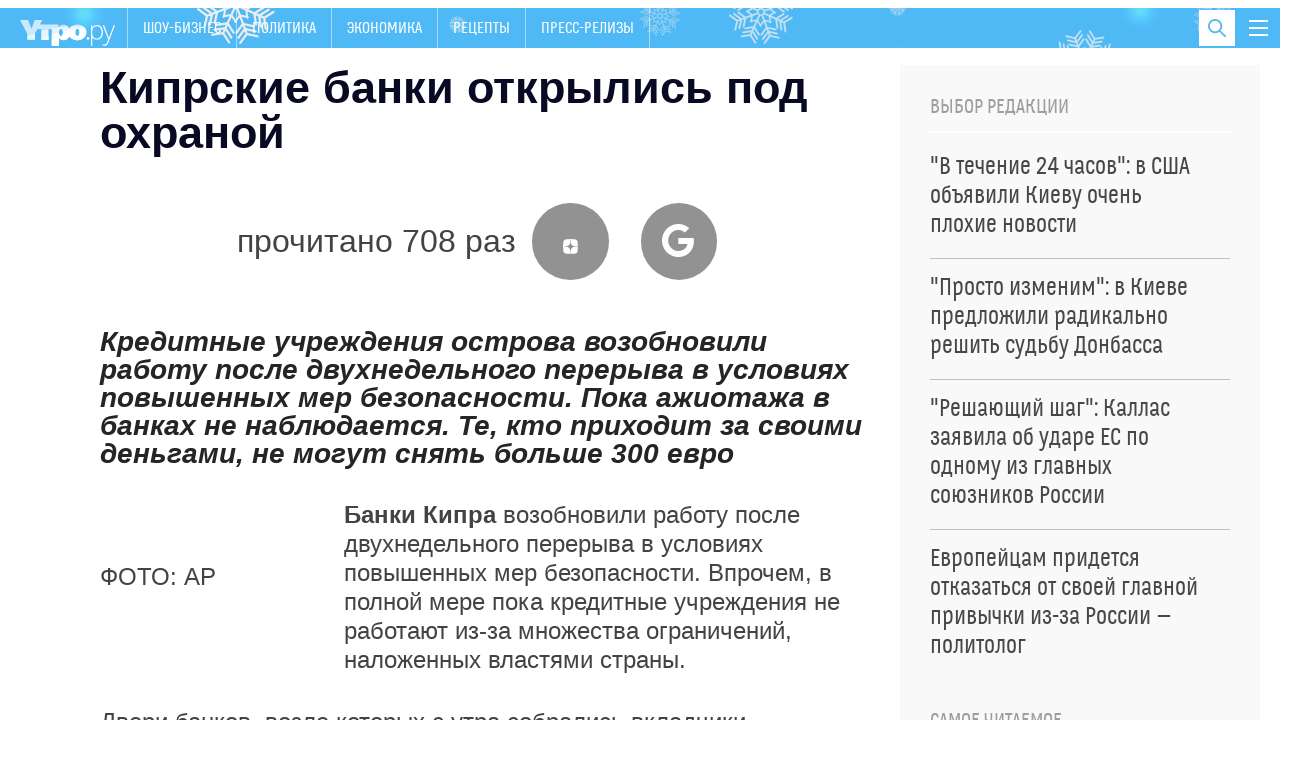

--- FILE ---
content_type: text/css
request_url: https://utro.ru/static/css/font/font.css
body_size: 23071
content:
/* This stylesheet generated by Transfonter (https://transfonter.org) on April 14, 2017 10:08 PM */

@font-face {
	font-family: 'Boblic';
	src: url('boblic.eot');
	font-weight: normal;
	font-style: normal;
}
@font-face {
	font-family: 'Boblic';
	src: url([data-uri]) format('woff'),
		url('boblic.ttf') format('truetype'),
		url('boblic.svg#Boblic') format('svg');
	font-weight: normal;
	font-style: normal;
}


--- FILE ---
content_type: application/javascript; charset=utf-8
request_url: https://utro.ru/static/js/newmain.js?v4
body_size: 2612
content:
function elseInfo(url,id,morelistid){
	$.get(url, function(data) {
		if (morelistid==undefined) morelistid = "";
		document.getElementById('morelist' + morelistid).innerHTML += data;
		$(".morebutton_"+morelistid+id).remove(); //css('display','none');
	});
	return false;
}

$(function() {

	var loadAds = function() {
		var blocks = window['utroCallbacks'];
		if (blocks) {
			while (true) {
				var block = blocks.pop();
				if (block) {
					block();
				} else {
					break;
				}
			}
		}
	};
	$(window).scroll(loadAds);

	// lightbox.option({
 //       'wrapAround': true,
 //       'disableScrolling': true
 //    });
    
	(function() {
		var $sliderNews = $(".slider-news");

		if(!$sliderNews.length) {
			return;
		}

		$sliderNews.each(function() {
			var $root = $(this),
				$prev = $(".slider-news__prev", $root),
				$next = $(".slider-news__next", $root),
				$ul   = $(".slider-news__list", $root),
				slider,
				sliderWidth;

		    sliderWidth = $root.outerWidth();
			slider = $ul.bxSlider(getParams(sliderWidth, $prev, $next));

		    $(window).on('resize', function() {
		    	var w = $root.outerWidth();
		    	
		        if(sliderWidth != w) {
		          	sliderWidth = w;
		          	slider.reloadSlider(getParams(sliderWidth, $prev, $next));
		        }
		    });
		});

		function getParams(width, $prev, $next) {
			var qnt = 3;

			if(Modernizr.mq('(min-width: 1260px)')) {
				qnt = 4;
			}

			var w = Math.ceil(width / qnt);

			return {
				prevSelector: $prev,
				nextSelector: $next,
				prevText: '',
				nextText: '',

				minSlides: qnt,
				maxSlides: qnt,
				moveSlides: 1,
				slideMargin: 0,
				slideWidth: w,

				infiniteLoop: !1,
				hideControlOnEnd: !0,
				touchEnabled: false,
				
				pager: !1
			}
		}
	}());
	
	(function() {
		$('.js-mediator-article img:not(.sys_img)').each(function() {
		    var img = $(this);
			if (img.parents("figure")[0] || !img.attr("alt")) return true;
			
		    img.wrap( "<figure class='news__media'></figure>" );
		    img.parent().append("<figcaption>" + img.attr("alt") + "</figcaption>");
		});
	}());

	(function() {
		var $sliderNews = $(".slider-short-news");

		if(!$sliderNews.length) {
			return;
		}

		var $prev = $(".slider-short-news__prev"),
			$next = $(".slider-short-news__next"),
			$list = $("._slider", $sliderNews),
			$width= $(".slider-short-news__content"),
			slider,
			sliderWidth;

	    sliderWidth = $width.outerWidth();
		slider = $list.bxSlider(getParams(sliderWidth, $prev, $next));

	    $(window).on('resize', function() {
	    	var w = $width.outerWidth();
	    	
	        if(sliderWidth != w) {
	          	sliderWidth = w;
	          	slider.reloadSlider(getParams(sliderWidth, $prev, $next));
	        }
	    });

		function getParams(width, $prev, $next) {
			var qnt = 2,
				margin = 20;

			if(Modernizr.mq('(min-width: 1260px)')) {
				qnt = 3;
				margin = 35;
			}
			// } else if (Modernizr.mq('(min-width: 1441px)')) {
			// 	qnt = 4;
			// 	margin = 72;
			// }

			var w = Math.ceil(width / qnt);

			return {
				prevSelector: $prev,
				nextSelector: $next,
				prevText: '',
				nextText: '',

				minSlides: qnt,
				maxSlides: qnt,
				moveSlides: 1,
				slideMargin: margin,
				slideWidth: w,

				infiniteLoop: !1,
				hideControlOnEnd: !0,
				touchEnabled: false,

				pager: !1
			}
		}
	}());

	$(".toggle-search").on("click", function(e) {
		e.preventDefault();

		var $search = $(".header__search"),
			$input = $search.find(".header__search-input");

		if($search.hasClass("show-form")) {
			if($input.val()) {
				$search.find("form").submit();
			} else {
				$search.removeClass("show-form");
			}
		} else {
			$search.addClass("show-form");
			$input.focus();
		}
	});

	// $(".header__search-input").on("blur", function() {

	// });

	$(".toggle-drop-navi").on("click", function(e) {
		e.preventDefault();
		if (!$(".header").hasClass("show-drop-navi")) {
			var closeMenu = function() {
				$(".header").removeClass("show-drop-navi");
				$(window).off("click", closeMenu);
			}
			$(window).on("click", closeMenu);
		}

		$(".header").toggleClass("show-drop-navi");
		return false;
	});
	
	(function() {
		var $pluso = $(".fly-social-wrap");

		if(!$pluso.length) {
			return;
		}

		var diff     = $(".header").outerHeight() + 8,
			top1     = $pluso.offset().top,
			top2     = $(".stop-fly").offset().top,
			height   = Math.max($(".fly-social").outerHeight(), 326),
			startFly = top1 - diff,
			stopFly  = top2 - diff - height,
			paddingTop = top2 - top1 - height;

		$(window)
			.on("load resize", function() {
				diff     = $(".header").outerHeight() + 8;
				top1     = $pluso.offset().top;
				top2     = $(".stop-fly").offset().top;
				height   = Math.max($(".fly-social").outerHeight(), 326);
				startFly = top1 - diff;
				stopFly  = top2 - diff - height;
				paddingTop = top2 - top1 - height;
			}).on("scroll", function() {
				var st = $(window).scrollTop();

				if(st > startFly && st < stopFly) {
					$pluso.addClass("start-fly");
					$pluso.removeClass("stop-fly");
					$pluso.css("padding-top", 0);
				} else if (st >= stopFly) {
					$pluso.removeClass("start-fly");
					$pluso.addClass("stop-fly");
					$pluso.css("padding-top", paddingTop);
				} else {
					$pluso.removeClass("start-fly stop-fly");
					$pluso.css("padding-top", 0);
				}
			});
	}());
	
	(function() {
		var $flyAside = $(".layout-two-column__aside");

		if(!$flyAside.length) {
			return;
		}

		var $root, $flyElem, winHeight, rootHeight, flyHeight, startFly, stopFly, diff;
		setParams();

		$(window)
			.on("load resize", setParams)
			.on("scroll", function() {
				var st = $(window).scrollTop();

				if(st >= startFly && st < stopFly) {
					$flyAside.addClass("start-fly");
					$flyAside.removeClass("stop-fly");
					$flyElem.css("top", "auto");
				} else if (st >= stopFly) {
					$flyAside.removeClass("start-fly");
					$flyAside.addClass("stop-fly");
					$flyElem.css("top", diff);
				} else {
					$flyAside.removeClass("start-fly stop-fly");
					$flyElem.css("top", "auto");
				}
			});

		function setParams() {
			$root    = $(".layout-two-column");
			$flyElem = $("._inner-fly");
			winHeight= $(window).height();
			rootHeight = $root.outerHeight();
			flyHeight  = $flyElem.outerHeight();
			startFly = $flyAside.offset().top + flyHeight - winHeight + 30;
			stopFly  = $root.offset().top + rootHeight - winHeight;
			diff     = rootHeight - flyHeight - 30;
		}
	}());
});

function headerBig () {
	$('.header').css('height', '76px');

    $('.header__logo').css('line-height', '68px');

    $('.header__logo img').css('height', '46px');

    $('.header__currency').css('height', '68px');

    $('.header__currency li').css('line-height', '68px');
    $('.header__currency li').css('font-size', '20px');

    $('.header__search').css('height', '68px');
    $('.header__search').css('width', '68px');
    $('.header__search').css('margin-left', '10px');

    $('.header__search form').css('height', '64px');
    $('.header__search form').css('right', '66px');

    $('.header__search for input').css('line-height', '64px');
    $('.header__search for input').css('font-size', '20px');

    $('.header__search.show-form form').css('width', '250px');

    $('.header__drop-navi').css('font-size', '24px');

    $('.toggle-search').css('width', '64px');
    $('.toggle-search').css('height', '64px');

    $('.icon-search').css('height', '24px');
    $('.icon-search').css('width', '24px');
    $('.icon-search').css('background-size', '24px 24px');
    $('.icon-search').css('top', '3px');

    $('.toggle-drop-navi').css('height', '68px');
    $('.toggle-drop-navi').css('padding', '22px 20px');

    $('.toggle-drop-navi i').css('width', '36px');
    $('.toggle-drop-navi i').css('margin-top', '6px');

    $('.primary-nav').css('height', '68px');
    $('.primary-nav').css('font-size', '20px');
    $('.primary-nav').css('margin-left', '20px');

    $('.primary-nav li a').css('line-height', '68px');
    $('.primary-nav li a').css('padding', '0 20px');
    
    $('.toggle-drop-navi').css('background', 'url(/static/img/fifa/ball.png) no-repeat center !important');
};

function headerSmall () {
	$('.header').css('height', '48px');

    $('.header__logo').css('line-height', '40px');

    $('.header__logo img').css('height', '26px');

    $('.header__currency').css('height', '40px');

    $('.header__currency li').css('line-height', '40px');
    $('.header__currency li').css('font-size', '16px');

    $('.header__search').css('height', '40px');
    $('.header__search').css('width', '40px');
    $('.header__search').css('margin-left', '0');

    $('.header__search form').css('height', '36px');
    $('.header__search form').css('right', '38px');

    $('.header__search for input').css('line-height', '36px');
    $('.header__search for input').css('font-size', '16px');

    $('.header__search.show-form form').css('width', '220px');

    $('.header__drop-navi').css('font-size', '18px');

    $('.toggle-search').css('width', '36px');
    $('.toggle-search').css('height', '36px');

    $('.icon-search').css('height', '18px');
    $('.icon-search').css('width', '18px');
    $('.icon-search').css('background-size', '18px 18px');
    $('.icon-search').css('top', '0');

    $('.toggle-drop-navi').css('height', '40px');
    $('.toggle-drop-navi').css('padding', '0 12px');

    $('.toggle-drop-navi i').css('width', '19px');
    $('.toggle-drop-navi i').css('margin-top', '5px');

    $('.primary-nav').css('height', '40px');
    $('.primary-nav').css('font-size', '16px');
    $('.primary-nav').css('margin-left', '12px');

    $('.primary-nav li a').css('line-height', '40px');
    $('.primary-nav li a').css('padding', '0 15px');
    
    $('.toggle-drop-navi').css('background', 'url(/static/img/fifa/ball_small.png) no-repeat center');
};

$(document).ready(function () {
    var ctrl = new ScrollMagic.Controller();
    new ScrollMagic.Scene({
        duration: 10,
        offset: 10
    })
    .addTo(ctrl)
    .on("progress", function (event) {
        //console.log(event);
        if (window.innerWidth >= 1341) {
            if (event.scrollDirection == 'REVERSE') {
            	$("#header-bar").removeClass("small");
            } else if (event.scrollDirection == 'FORWARD') {
            	$("#header-bar").addClass("small");
            }
        } else {
        	$("#header-bar").addClass("small");
        }
    });

	new ScrollMagic.Scene({
        duration: $(document).height(),
        offset: window.innerHeight/2
    })
    .addTo(ctrl)
    .on("progress", function (event) {
        //console.log(event);

        if (event.scrollDirection == 'REVERSE') {
            //$('#header-bar').css('display', 'block');
        } else if (event.scrollDirection == 'FORWARD') {
            //$('#header-bar').css('display', 'none');
        }
    });
	
	if ($("#wrap.brendpage")[0]) {
	    new ScrollMagic.Scene({
	        duration: 200,
	        offset: 0
	    })
	    .addTo(ctrl)
	    .on("progress", function (event) {
    		var top = 200 - $(window).scrollTop();
    		if (top < 0) top = 0;
    		$('#header-bar').css('top', top + "px");
	    });
	}
});